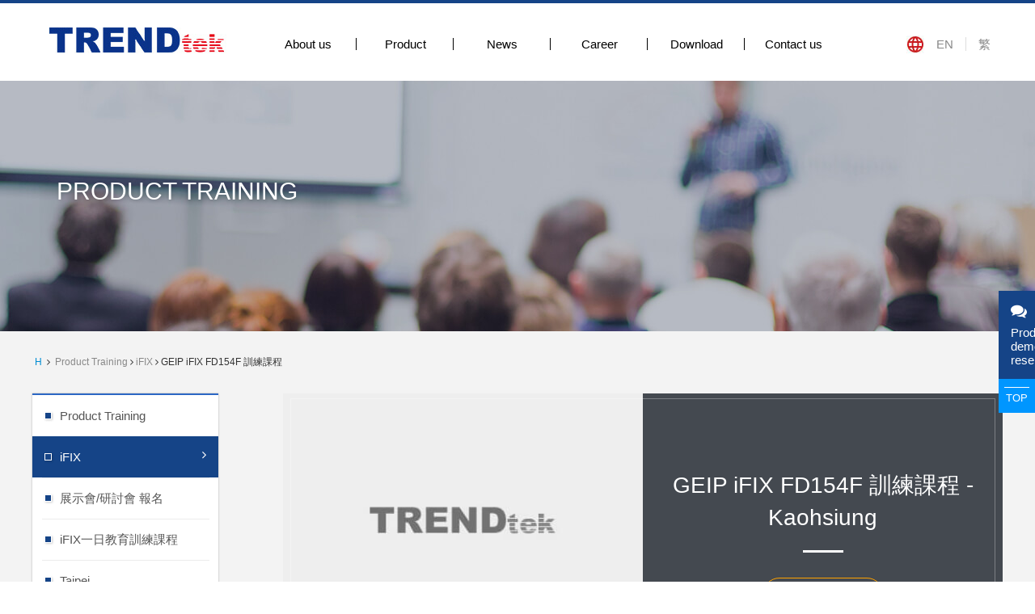

--- FILE ---
content_type: text/html; charset=utf-8
request_url: https://trendtek.com.tw/en/traning.php?act=view&id=135
body_size: 4263
content:
<!DOCTYPE html>
<html lang="en">
<head>
<meta charset="utf-8">
<meta name="viewport" content="width=1240">
<meta name="keywords" content="">
<meta name="description" content="Trendtek System Automation Corp has been a leading solution provider in industrial automation in Taiwan area for over a decade. Focused on providing extensive automation and control system solutions ( such as HMI/SCADA、PLC) along with specialized and experienced industry automation technology in Taiwan, the Trendtek System Automation Corp collaborate closely with their customers throughout their design process and across multiple industries to create automation solutions for demanding applications with differentiated requirements.">
<title>GEIP iFIX FD154F 訓練課程_Product Training | Trendtek System Automation corp.</title>
<base href="https://trendtek.com.tw/" data-lang="en">
<link href="favicon.ico" rel="icon">
<link href="favicon.ico" rel="shortcut icon">
<link href="apple-touch-icon.png" rel="apple-touch-icon">
<link href="themes/en/assets/css/bootstrap.min.css?t=1482891245" rel="stylesheet">
<link href="themes/en/assets/css/font-awesome.min.css?t=1482891245" rel="stylesheet">
<link href="themes/en/assets/css/animate.min.css?t=1482891245" rel="stylesheet">
<link href="themes/en/assets/css/fullcalendar.min.css?t=1482891245" rel='stylesheet'>
<link href="themes/en/assets/css/fullcalendar.print.min.css?t=1482891245" rel='stylesheet' media='print'>
<link href="themes/en/assets/css/layout.min.css?t=1482891245" rel="stylesheet">
<link href="themes/en/assets/css/custom.min.css?t=1610103673" rel="stylesheet">
<!--[if lt IE 9]>
<script src="themes/en/assets/js/plugins/html5shiv-3.7.2.min.js?t=1482891262"></script>
<script src="themes/en/assets/js/plugins/respond-1.4.2.min.js?t=1482891263"></script>
<![endif]-->
</head>
<body>
<div class="container-fluid"> <header class="header"><div class="all-width"><div class="logo"> <a href="./en" title="Trendtek System Automation Corp"><img src="themes/en/assets/images/logo_blue.jpg" alt=""><img src="themes/en/assets/images/logo_red.jpg" alt=""></a><h1>Trendtek System Automation Corp</h1></div><div class="menu"> <nav><ul class="main-nav"><li><a href="en/about_intro.php" title="About us">About us</a><div class="nav-2nd"> <a href="en/about_intro.php" title="Brief">Brief</a> <a href="en/about_service.php" title="Service">Service</a> <a href="en/about_promise.php" title="Commitment">Commitment</a></div></li><li><a href="en/product.php" title="Product">Product</a><div class="nav-2nd"> <a href="en/product.php?act=list&amp;cid=1" title="Proficy HMI/SCADA">Proficy HMI/SCADA</a> <a href="en/product.php?act=list&amp;cid=2" title="Plant SCADA Software">Plant SCADA Software</a> <a href="en/product.php?act=list&amp;cid=19" title="Plant SCADA Hardware">Plant SCADA Hardware</a> <a href="en/product.php?act=list&amp;cid=20" title="工業自動化防火牆">工業自動化防火牆</a> <a href="en/product.php?act=list&amp;cid=21" title="案例分享">案例分享</a> <a href="en/product.php?act=list&amp;cid=22" title="產品應用">產品應用</a></div></li><li><a href="en/news.php" title="News">News</a></li><li><a href="en/career.php" title="Career">Career</a></li><li><a href="en/download.php" title="Download">Download</a></li><li><a href="en/contact.php" title="Contact us">Contact us</a></li></ul> </nav><div class="lang"><a href="./en" title="English">EN</a><a href="./zh-tw" title="繁體中文">繁</a></div></div></div> </header><div class="product traning"><div class="page-banner"><div class="all-width"><h2>Product Training</h2></div></div><div class="all-width"><div class="bread-crumb"><ul><li><a href="./" title="Home">H</a></li><li><i class="fa fa-angle-right" aria-hidden="true"></i></li><li><a href="en/traning.php" title="Product Training">Product Training</a></li><i class="fa fa-angle-right" aria-hidden="true"></i><li><a href="en/traning.php?act=list&amp;cid=1" title="iFIX">iFIX</a></li><i class="fa fa-angle-right" aria-hidden="true"></i><li >GEIP iFIX FD154F 訓練課程</li></ul></div><div class="product-left"> <nav class="category"><div class="button-group filters-button-group"> <button onclick="location.href='en/traning.php'" class="button" data-filter="all" data-locate="all">Product Training<i class="fa fa-angle-right" aria-hidden="true"></i></button> <button onclick="location.href='en/traning.php?act=list&amp;cid=1'" class="button  is-checked" data-filter="cat_1" data-locate="all">iFIX<i class="fa fa-angle-right" aria-hidden="true"></i></button> <button onclick="location.href='en/traning.php?act=list&amp;cid=6'" class="button " data-filter="cat_6" data-locate="all">展示會/研討會 報名<i class="fa fa-angle-right" aria-hidden="true"></i></button> <button onclick="location.href='en/traning.php?act=list&amp;cid=7'" class="button " data-filter="cat_7" data-locate="all">iFIX一日教育訓練課程<i class="fa fa-angle-right" aria-hidden="true"></i></button> <button onclick="location.href='en/traning.php'" class="button" data-filter="all" data-locate="area_1">Taipei<i class="fa fa-angle-right" aria-hidden="true"></i></button> <button onclick="location.href='en/traning.php'" class="button" data-filter="all" data-locate="area_2">Kaohsiung<i class="fa fa-angle-right" aria-hidden="true"></i></button> <button onclick="location.href='en/traning.php'" class="button" data-filter="all" data-locate="area_8">台中<i class="fa fa-angle-right" aria-hidden="true"></i></button></div> </nav><div class="link-img"> <a href="en/about_intro.php" title="經銷商專區"> <img src="themes/en/assets/images/link-dealer-up.png" alt="經銷商專區"> <img src="themes/en/assets/images/link-dealer.jpg" alt="經銷商專區"> </a></div><div class="link-img"> <a href="en/contact.php" title="Contact us"> <img src="themes/en/assets/images/link-contact-up.png" alt="Contact us"> <img src="themes/en/assets/images/link-traning.jpg" alt="Contact us"> </a></div></div><div class="product-right"><div class="traning-top"><div><img src="themes/en/assets/images/traning-default.jpg" alt=""></div><div class="class-block"> <p class="name">GEIP iFIX FD154F 訓練課程 - Kaohsiung</p> <a href="en/traning.php?act=booking&amp;id=135" class="booking-btn">Enroll</a></div></div><div class="traning-content"><div class="training-row"><div class="traning-title">Classroom location</div><div class="training-inner inner-all"> <span style="font-size:16px">高雄：<a href="https://goo.gl/maps/EXcYYVfm1aA2" target="_blank">高雄市鼓山區明誠四路6號11樓</a></span></div></div><div class="training-row"><div class="traning-title">Course time</div><div class="training-inner inner-all clearfix"><div class="time"><strong>每天&nbsp;</strong>9:00-16:00</div><div class="table"><div class="row"><div class="cell where">From</div><div class="cell date">2020/01/13</div></div></div><div class="table"><div class="row"><div class="cell where">To</div><div class="cell date">2020/01/16</div></div></div></div></div><div class="training-row"><div class="traning-title">Class Fees</div><div class="training-inner inner-all"> 8,000</div></div><div class="training-row"><div class="traning-title">Course introduce</div><div class="training-inner inner-all"> <span style="color:#000000"><strong>Proficy iFIX</strong><strong>為一備受業界廣泛採用與信賴之數據採集與監控軟體。本課程透過專案建置的方式，帶領學員由淺入深地了解iFIX的各項功能與技術原理。授課講師皆具備數年之監控軟體設計與教學經驗。結訓後，學員將具備製作客製化監控軟體的能力，為原本的設備操作系統提供智慧化遠端控制與視覺化界面之功能，藉此提高系操作效率、保障系統安全，並預防重大事故之發生。</strong><br /> <br /> 第一天</span><ol><li><span style="color:#000000">iFIX安裝及注意事項</span></li><li><span style="color:#000000">HMI/SCADA系統功能簡述</span></li><li><span style="color:#000000">iFIX系統架構介紹</span></li><li><span style="color:#000000">iFIX系統環境組態設定(SCU)</span></li><li><span style="color:#000000">I/O Driver(I/O通訊驅動程式)概要說明</span></li><li><span style="color:#000000">Intellution OPC Server(v7.x Serial I/O Driver)</span></li><li><span style="color:#000000">Database管理工具介紹</span></li><li><span style="color:#000000">標籤(Tag)類別&nbsp;&nbsp;</span></li></ol> <span style="color:#000000">第二天</span><ol><li><span style="color:#000000">Digital Blocks (Tag) 介紹</span></li><li><span style="color:#000000">Analog Blocks (Tag) 介紹</span></li><li><span style="color:#000000">其他類型Block(Secondary tag)</span></li><li><span style="color:#000000">iFix Workspace工作平台介紹</span></li><li><span style="color:#000000">Picture的佈局與喜好設定</span></li><li><span style="color:#000000">Workspace繪圖功能</span></li><li><span style="color:#000000">Workspace動畫製作與精靈工具介紹 &nbsp;&nbsp;</span></li></ol> <span style="color:#000000">第三天</span><ol><li><span style="color:#000000">Global變數與色版應用</span></li><li><span style="color:#000000">iFix程式語言(Microsoft VBA)</span></li><li><span style="color:#000000">Workspace相關電子書及輔助工具介紹</span></li><li><span style="color:#000000">iFIX歷史資料庫(Plus版標準功能)之設定</span></li><li><span style="color:#000000">Picture瀏覽方式(切換圖面精靈工具)</span></li><li><span style="color:#000000">TagGroup功能 &nbsp;&nbsp;</span></li></ol> <span style="color:#000000">第四天</span><ol><li><span style="color:#000000">iFIX即時趨勢圖畫面設定</span></li><li><span style="color:#000000">iFIX歷史趨勢圖畫面設定</span></li><li><span style="color:#000000">iFIX警報策略(Alarm Strategy)規劃iFIX警報看板與AlarmCounter</span></li><li><span style="color:#000000">iFIX系統安全(Security)策略</span></li><li><span style="color:#000000">iFIX報表製作說明(iReport)</span></li><li><span style="color:#000000">自動排程(Schedule)</span></li><li><span style="color:#000000">iFIX系統最佳化及錯誤處理流程說明</span></li><li><span style="color:#000000">iFIX特殊模組說明<br /> *歷史警報查詢 *警報撥音 *Workspace輔助工具 *iFIX網路診斷<br /> *檔案快速複製 *畫面列印 *Access壓縮 *iReport</span></li></ol></div></div> <a href="en/traning.php?act=booking&amp;id=135" class="booking-btn">Enroll</a></div></div></div></div> <footer class="footer"><div class="all-width"> <p>Copyright &copy; 2016 by Trendtek System Automation corp. All rights reserved <span class="link"><a href="en/contact.php" title="Contact us">Contact us</a> ｜ <a href="en/sitemap.php" title="Site Map">Site Map</a></span> <span class="grent"><a href="http://www.grnet.com.tw/" target="_blank" title="GRNET">Design By GRNET</a></span></p></div> </footer><div class="side"><div class="book"> <a href="en/contact.php" title="Product demo reservation"> <i class="fa fa-comments" aria-hidden="true"></i><div class="rotate">Product demo reservation</div> </a></div> <a href="" title="TOP" class="go-top">TOP</a></div></div>
<!--[if lt IE 9]>
<script src="themes/en/assets/js/plugins/jQuery/jquery-1.11.2.min.js?t=1482891266"></script>
<![endif]-->
<!--[if gte IE 9]><!-->
<script src="themes/en/assets/js/plugins/jQuery/jquery-2.1.3.min.js?t=1482891265"></script>
<!--<![endif]-->
<script src="themes/en/assets/js/plugins/jQuery/jquery.mobile-1.4.5.custom.min.js?t=1482891266"></script>
<script src="themes/en/assets/js/plugins/Bootstrap/bootstrap-3.3.2.min.js?t=1482891264"></script>
<script src="themes/en/assets/js/common.min.js?t=1482891252"></script>
<script src="themes/en/assets/js/plugins/jQuery/jquery.smoothscroll-1.2.1.min.js?t=1482891266"></script>
<script>
eval(function(p,a,c,k,e,d){e=function(c){return c};if(!''.replace(/^/,String)){while(c--){d[c]=k[c]||c}k=[function(e){return d[e]}];e=function(){return'\\w+'};c=1};while(c--){if(k[c]){p=p.replace(new RegExp('\\b'+e(c)+'\\b','g'),k[c])}}return p}('$(0).1(2(){});',3,3,'document|ready|function'.split('|'),0,{}))
</script>
<script>
eval(function(p,a,c,k,e,d){e=function(c){return(c<a?'':e(parseInt(c/a)))+((c=c%a)>35?String.fromCharCode(c+29):c.toString(36))};if(!''.replace(/^/,String)){while(c--){d[e(c)]=k[c]||e(c)}k=[function(e){return d[e]}];e=function(){return'\\w+'};c=1};while(c--){if(k[c]){p=p.replace(new RegExp('\\b'+e(c)+'\\b','g'),k[c])}}return p}('(4(i,s,o,g,r,a,m){i[\'d\']=r;i[r]=i[r]||4(){(i[r].q=i[r].q||[]).c(e)},i[r].l=1*f b();a=s.j(o),m=s.5(o)[0];a.6=1;a.7=g;m.8.k(a,m)})(h,n,\'A\',\'B://C.x-3.p/3.t\',\'2\');2(\'u\',\'v-w-1\',\'y\');2(\'z\',\'9\');',39,39,'||ga|analytics|function|getElementsByTagName|async|src|parentNode|pageview||Date|push|GoogleAnalyticsObject|arguments|new||window||createElement|insertBefore|||document||com||||js|create|UA|89372493|google|auto|send|script|https|www'.split('|'),0,{}))
</script>
</body>
</html>

--- FILE ---
content_type: text/css
request_url: https://trendtek.com.tw/themes/en/assets/css/layout.min.css?t=1482891245
body_size: 536
content:
@charset "utf-8";.reset-box-sizing,.reset-box-sizing *,.reset-box-sizing *:before,.reset-box-sizing *:after{-webkit-box-sizing:content-box;-moz-box-sizing:content-box;box-sizing:content-box}.clearfix:before,.clearfix:after{content:"";display:table}.clearfix:after{clear:both}.clearfix{*zoom:1}*,*:after,*::before{-webkit-box-sizing:border-box;-moz-box-sizing:border-box;box-sizing:border-box}a,a:hover{text-decoration:none}p{margin:0}.btn{cursor:pointer;outline:none;position:relative;-webkit-transition:all .3s;-moz-transition:all .3s;transition:all .3s;overflow:hidden;color:#fff}.btn:after{content:'';position:absolute;z-index:-1;-webkit-transition:all .3s;-moz-transition:all .3s;transition:all .3s}.btn:active{border-color:#17954c;color:#17954c}.btn:hover{background:#24b662}.btn:before{position:absolute;height:100%;color:#fff;-webkit-transition:all .3s;-moz-transition:all .3s;transition:all .3s}.btn:active:before{color:#17954c}.btn:before{left:130%;top:7px;opacity:0}.btn:hover:before{left:85%;opacity:1}.icon-arrow-right:before{content:url('../images/arrow.png')}.pogoSlider{box-shadow:0 3px 3px rgba(0,0,0,0.3)}.pogoSlider-nav{display:none}.pogoSlider-dir-btn{width:34px;height:64px;background:url('../images/banner_arrow.png');border:none;z-index:1}.pogoSlider-dir-btn.pogoSlider-dir-btn--next{-webkit-transform:rotate(180deg) ;-ms-transform:rotate(180deg) ;-o-transform:rotate(180deg) ;transform:rotate(180deg) }